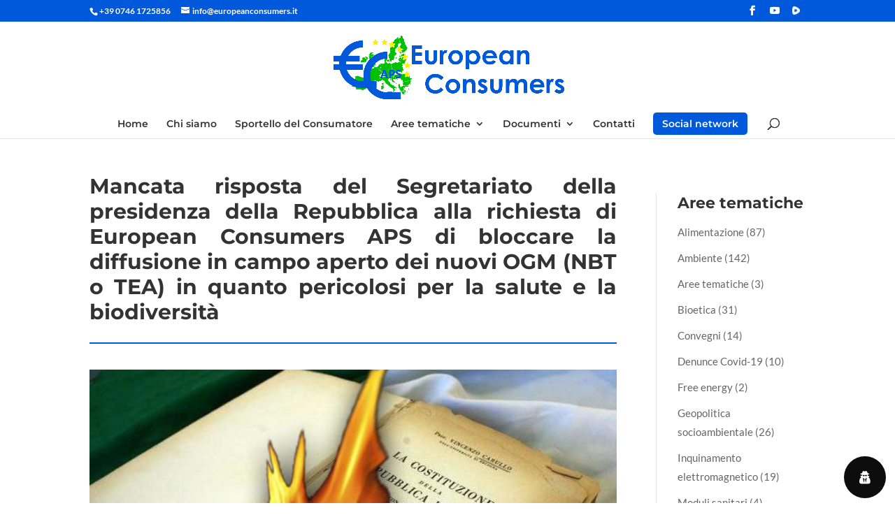

--- FILE ---
content_type: text/css
request_url: https://www.europeanconsumers.it/wp-content/et-cache/10774/et-divi-dynamic-tb-7744-tb-7656-10774-late.css?ver=1734122258
body_size: 9
content:
@font-face{font-family:ETmodules;font-display:block;src:url(//www.europeanconsumers.it/wp-content/themes/Divi/core/admin/fonts/modules/social/modules.eot);src:url(//www.europeanconsumers.it/wp-content/themes/Divi/core/admin/fonts/modules/social/modules.eot?#iefix) format("embedded-opentype"),url(//www.europeanconsumers.it/wp-content/themes/Divi/core/admin/fonts/modules/social/modules.woff) format("woff"),url(//www.europeanconsumers.it/wp-content/themes/Divi/core/admin/fonts/modules/social/modules.ttf) format("truetype"),url(//www.europeanconsumers.it/wp-content/themes/Divi/core/admin/fonts/modules/social/modules.svg#ETmodules) format("svg");font-weight:400;font-style:normal}

--- FILE ---
content_type: text/css
request_url: https://www.europeanconsumers.it/wp-content/et-cache/10774/et-divi-dynamic-tb-7744-tb-7656-10774-late.css
body_size: 9
content:
@font-face{font-family:ETmodules;font-display:block;src:url(//www.europeanconsumers.it/wp-content/themes/Divi/core/admin/fonts/modules/social/modules.eot);src:url(//www.europeanconsumers.it/wp-content/themes/Divi/core/admin/fonts/modules/social/modules.eot?#iefix) format("embedded-opentype"),url(//www.europeanconsumers.it/wp-content/themes/Divi/core/admin/fonts/modules/social/modules.woff) format("woff"),url(//www.europeanconsumers.it/wp-content/themes/Divi/core/admin/fonts/modules/social/modules.ttf) format("truetype"),url(//www.europeanconsumers.it/wp-content/themes/Divi/core/admin/fonts/modules/social/modules.svg#ETmodules) format("svg");font-weight:400;font-style:normal}